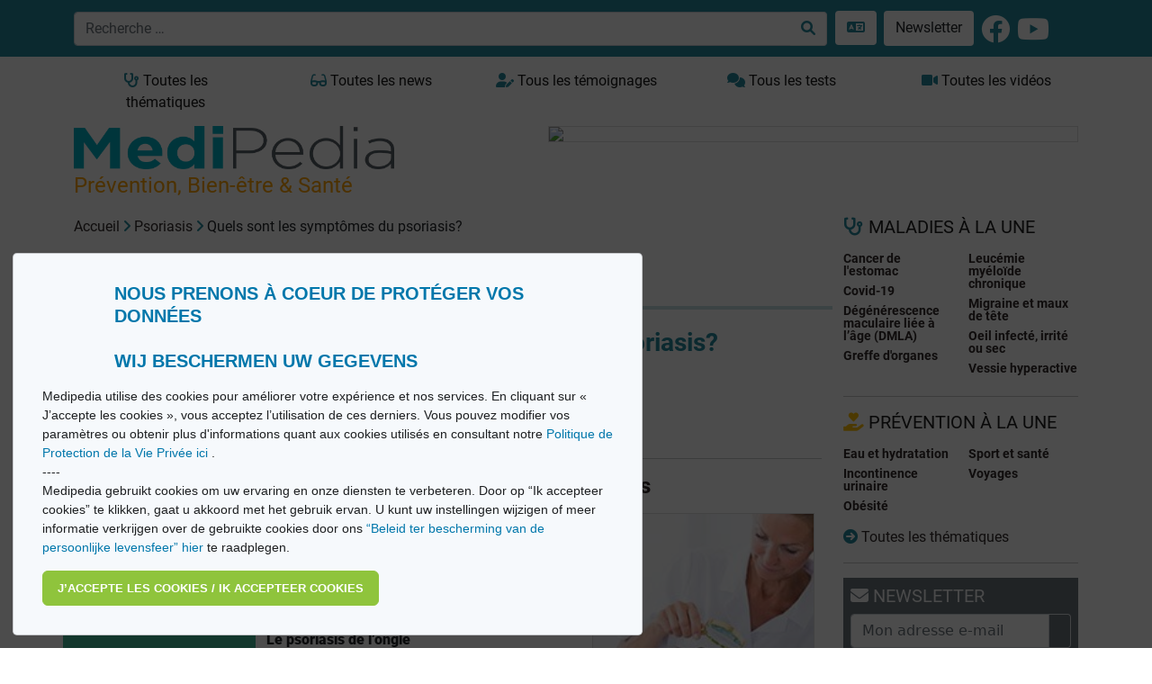

--- FILE ---
content_type: text/html; charset=utf-8
request_url: https://medipedia.be/fr/psoriasis/symptomes
body_size: 14699
content:
<!DOCTYPE html>
<html lang="fr">
																						
<head>
<script async src="https://www.googletagmanager.com/gtag/js?id=G-T97320HTWX"></script>
<script>
window.dataLayer = window.dataLayer || [];
function gtag(){dataLayer.push(arguments);}
gtag('js', new Date());
gtag('config', 'UA-11496471-1');
</script>
<!-- Google tag (gtag.js) -->
<script async src="https://www.googletagmanager.com/gtag/js?id=G-09MV185WM9"></script>
<script>
  window.dataLayer = window.dataLayer || [];
  function gtag(){dataLayer.push(arguments);}
  gtag('js', new Date());

  gtag('config', 'G-09MV185WM9');
</script>

<!-- Meta Pixel Code -->
<script>
!function(f,b,e,v,n,t,s)
{if(f.fbq)return;n=f.fbq=function(){n.callMethod?
n.callMethod.apply(n,arguments):n.queue.push(arguments)};
if(!f._fbq)f._fbq=n;n.push=n;n.loaded=!0;n.version='2.0';
n.queue=[];t=b.createElement(e);t.async=!0;
t.src=v;s=b.getElementsByTagName(e)[0];
s.parentNode.insertBefore(t,s)}(window, document,'script',
'https://connect.facebook.net/en_US/fbevents.js');
fbq('init', '554732201782579');
fbq('track', 'PageView');
</script>
<noscript><img height="1" width="1" style="display:none"
src="https://www.facebook.com/tr?id=554732201782579&ev=PageView&noscript=1"
/></noscript>
<!-- End Meta Pixel Code -->


<meta charset="utf-8"/>
<title>Psoriasis - Quels sont les symptômes du psoriasis? | Medipedia</title>
<meta http-equiv="X-UA-Compatible" content="IE=edge">
<meta name="viewport" content="width=device-width, initial-scale=1">
<meta name="robots" content="index, follow, noarchive" />
<meta name="description" content="Quels sont les symptômes du psoriasis? - Le psoriasis est une maladie chronique de la peau qui touche environ 3% de la population, soit quelque 350.000 Belges. I" />
<meta name="twitter:description" content="Quels sont les symptômes du psoriasis? - Le psoriasis est une maladie chronique de la peau qui touche environ 3% de la population, soit quelque 350.000 Belges. I" />
<meta property="og:description" content="Quels sont les symptômes du psoriasis? - Le psoriasis est une maladie chronique de la peau qui touche environ 3% de la population, soit quelque 350.000 Belges. I" />
<meta property="og:image" content="https://medipedia.be/user/pages/psoriasis/psoriasis-intro_216x216.jpg" />
<meta name="twitter:title" content="Psoriasis - Quels sont les symptômes du psoriasis?" />
<meta property="og:title" content="Psoriasis - Quels sont les symptômes du psoriasis?" />
<meta name="keywords" content="Encyclopédie, encyclopédie médicale, actualité, santé, causes, symptômes, traitements, témoignages, videos, Medipedia" />
<meta name="twitter:card" content="summary" />
<meta name="twitter:site" content="@fr_medipedia" />
<meta name="twitter:url" content="https://medipedia.be/fr/psoriasis/symptomes" />
<meta property="og:site_name" content="Medipedia" />
<meta property="og:type" content="article" />
<meta property="og:url" content="https://medipedia.be/fr/psoriasis/symptomes" />
<link rel="alternate" hreflang="x-default" href="https://medipedia.be/fr/psoriasis/symptomes" />
<link rel="alternate" hreflang="fr" href="https://medipedia.be/fr/psoriasis/symptomes" />
<link rel="alternate" hreflang="nl" href="https://medipedia.be/nl/psoriasis/symptomen" />
<link rel="icon" type="image/png" href="/user/themes/medipedia/images/favicon.png" />
<link rel="canonical" href="https://medipedia.be/fr/psoriasis/symptomes" />


											
	<link href="/assets/21781ab28975fbd8d93bfa4f687ab8a3.css" type="text/css" rel="stylesheet">

	<script src="/assets/4345b0cd61720ab34dd9b73b71fb2417.js"></script>
<script>
document.addEventListener("DOMContentLoaded", function() {
        setTimeout(
        function() {
            var pluginConfig = {"enabled":true,"data_storage":"data","custom_settings_link_text":"Cookie Banner notification","custom_settings_link_color":"#7faf34","custom_settings_link_text_color":"#ffffff"};
            var cookieBannerData = {"banner_title":"Nous prenons \u00e0 coeur de prot\u00e9ger vos donn\u00e9es <br><br> Wij beschermen uw gegevens","banner_cat_title":"Categories","banner_text":"Medipedia utilise des cookies pour am\u00e9liorer votre exp\u00e9rience et nos services. En cliquant sur \u00ab J\u2019accepte les cookies \u00bb, vous acceptez l\u2019utilisation de ces derniers. \nVous pouvez modifier vos param\u00e8tres ou obtenir plus d'informations quant aux cookies utilis\u00e9s en consultant notre <a href=\"https:\/\/medipedia.be\/fr\/information\/politique-de-protection-de-la-vie-privee\"> Politique de Protection de la Vie Priv\u00e9e ici <\/a>.\n<br>\n----\n<br>\nMedipedia gebruikt cookies om uw ervaring en onze diensten te verbeteren. Door op \u201cIk accepteer cookies\u201d te klikken, gaat u akkoord met het gebruik ervan. U kunt uw instellingen wijzigen of meer informatie verkrijgen over de gebruikte cookies door ons <a href=\"https:\/\/medipedia.be\/nl\/information\/beleid-ter-bescherming-van-de-persoonlijke-levenssfeer\">\u201cBeleid ter bescherming van de persoonlijke levensfeer\u201d hier<\/a> te raadplegen.","button_accept_text":"J\u2019accepte les cookies \/ Ik accepteer cookies","button_accept_layout":"layout-2","button_settings_active":"deactivated","button_settings_text":"Einstellungen","button_settings_layout":"layout-1","button_settings_empty":"Es sind keine Einstellungen verf\u00fcgbar.","button_deny_active":"deactivated","button_deny_text":"Nur notwendige","button_deny_layout":"layout-1","banner_revokable_text":"Param\u00e9tres des cookies \/ Cookie-instellingen","button_revokable_color":"#268b9e","button_revokable_text_color":"#ffffff"};
            var cookieBannerScripts = null;
            var cookieBannerCategories = null;
            var cookieBannerCategoriesData = {"categories_save_text":"Einstellungen speich","categories_save_layout":"layout-1"};

                        var tcb = new TecartCookieBanner(cookieBannerData, cookieBannerScripts, cookieBannerCategories, cookieBannerCategoriesData);
            tcb.init();

                        const openModalButton = document.getElementsByClassName("tcb-settings-btn")[0];
            if(openModalButton != null){
                openModalButton.onclick = function(){
                    document.getElementById("tcb-settings-modal").style.display = "block";
                };
            }

                        const closeModal = document.getElementById("tcb-settings-close-btn");
            if(closeModal != null) {
                closeModal.onclick = function() {
                    document.getElementById("tcb-settings-modal").style.display = "none";
                }
            }

                                    const saveSettingsModal = document.getElementById("tcb-save-settings-btn");
            if(saveSettingsModal != null) {
                saveSettingsModal.addEventListener('click', () => {
                    document.getElementById("tcb-settings-modal").style.display = "none";
                    document.getElementsByClassName("cc-window")[0].style.display = "none";
                    document.getElementsByClassName("cc-revoke")[0].style.display = "block";
                    document.getElementsByClassName("cc-window")[0].classList.add("cc-invisible");
                    tcb.onCheckboxSettings();
                });
            }

                        const disabledCheckbox = document.querySelectorAll('input[name=tcbCookieScripts][disabled="disabled"]');
            disabledCheckbox.onclick = function() {
                return false;
            };

                        var page_scrolled = tcb.getCookieByName('cookieconsent_scrolled');
            if(page_scrolled !== 'scrolled') {
                document.addEventListener ('scroll', function (){
                    tcb.onScrollIncludes();
                });
            }

        }, 3000);
});
</script>



	<script type="application/javascript" src="https://ced.sascdn.com/tag/218/smart.js" async></script>
	<script type="application/javascript">
		var sas = sas || {};
		sas.cmd = sas.cmd || [];
		sas.cmd.push(function() {
			sas.setup({ networkid: 218, domain: "https://www3.smartadserver.com", async: true });
		});
	</script>

<body>

	<div class="translate">
		<section id="nav" class="container-fluid notranslate">
			<nav class="navbar navbar-dark fixed-top navbar-expand-lg bg-nav-mdp">
    <div class="container">
        <button class="navbar-toggler" type="button" data-bs-toggle="collapse" data-bs-target="#navbarMdp" aria-controls="navbarMdp" aria-expanded="false" aria-label="Toggle navigation">
        <span class="navbar-toggler-icon"></span>
        </button>
         
        <div class="text-center w-75">
            <form class="d-flex" name="search" data-simplesearch-form autocomplete="off">
                <div class="input-group">
                <input name="searchfield" class="form-control" aria-label="search" type="text"  data-min="3"  required placeholder="Recherche …" value="" data-search-invalid="Veuillez ajouter au moins 3 caractères" data-search-separator=":" data-search-input="/fr/recherche/query"/>
                <button class="btn border border-start-0 bg-white" aria-label="Recherche …" type="submit" ><i class="fa-solid fa-search"></i></button>
                </div>
            </form>
        </div>
        <div class="collapse navbar-collapse" id="navbarMdp">
            <div class="navbar-nav mt-1 mt-lg-0">
                <div class="d-flex flex-row">
                    <style>
.dropdown {
  position: relative;
  display: inline-block;
  margin-left: 5px;
}

.dropdown-content {
  display: none;
  position: absolute;
  background-color: #268b9e;
  min-width: 200px;
  /*box-shadow: 0px 8px 16px 0px rgba(0,0,0,0.2);*/
  padding: 12px 16px;
  z-index: 1;
}

.dropdown:hover .dropdown-content {
  display: block;
}
</style>
<div class="dropdown">
    <a href="#" class="btn bg-white m-1"> <i class="fa-solid fa-language "></i> </a>
    <div class="dropdown-content">
    
     
                                                                                                                            
                    <a href="/fr/psoriasis/symptomes" onclick="doGTranslate('fr|fr');" class=" mdp-lightlink "><span class="fs-4"><strong>FR</strong></span><small>  Français</small></a><br>
        
                                                                                                        
                    <a href="/nl/psoriasis/symptomen" onclick="doGTranslate('fr|nl');" class=" mdp-lightlink "><span class="fs-4"><strong>NL</strong></span><small> Nederlands</small></a><br>
        
        <a href="#" onclick="doGTranslate('fr|en');" title="English" class="mdp-lightlink" style=""><span class="fs-4"><strong>EN</strong></span><small> English (UK)</small></a><br>
    <a href="#" onclick="doGTranslate('fr|es');" title="Espanol" class="mdp-lightlink" style=""><span class="fs-4"><strong>ES</strong></span><small> Español </small></a><br>
    <a href="#" onclick="doGTranslate('fr|de');" title="German" class="mdp-lightlink"  style=""><span class="fs-4"><strong>DE</strong></span><small> Deutsch </small></a><br>
    <a href="#" onclick="doGTranslate('fr|it');" title="Italiano" class="mdp-lightlink"  style=""><span class="fs-4"><strong>IT</strong></span><small> Italiano </small></a><br>
    <a href="#" onclick="doGTranslate('fr|zh-CN');" title="Chinese (simplified)" class="mdp-lightlink"  style=""><span class="fs-4"><strong>CN</strong></span><small> Chinese (simplified)</small></a><br>
    <a href="#" onclick="doGTranslate('fr|iw');" title="Hebrew" class="mdp-lightlink"  style=""><span class="fs-4"><strong>IW</strong></span><small> Hebrew</small></a><br>
    <a href="#" onclick="doGTranslate('fr|ar');" title="Arabic" class="mdp-lightlink"  style=""><span class="fs-4"><strong>AR</strong></span><small> Arabic</small></a><br>
    </div>
</div>

<!-- Hipshares gt snippet start -->
<style type="text/css">

    #goog-gt-tt {
        display: none !important;
    }

    .goog-te-banner-frame {
        display: none !important;
    }

    .goog-te-menu-value:hover {
        text-decoration: none !important;
    }

    body {
        top: 0 !important;
    }

    #google_translate_element2 {
        display: none !important;
    }
</style>
<div id="google_translate_element2"></div>
<script type="text/javascript">
    function googleTranslateElementInit2() {
        new google.translate.TranslateElement({
            pageLanguage: 'fr',
            autoDisplay: false
        }, 'google_translate_element2');
    }
</script>
<script type="text/javascript" src="https://translate.google.com/translate_a/element.js?cb=googleTranslateElementInit2&hl=fr"></script>
<script type="text/javascript">
    /* <![CDATA[ */
    eval(function (p, a, c, k, e, r) {
        e = function (c) {
            return (c < a ? '' : e(parseInt(c / a))) + ((c = c % a) > 35 ? String.fromCharCode(c + 29) : c.toString(36))
        };
        if (!''.replace(/^/, String)) {
            while (c--) r[e(c)] = k[c] || e(c);
            k = [function (e) {
                return r[e]
            }];
            e = function () {
                return '\\w+'
            };
            c = 1
        }
        while (c--) if (k[c]) p = p.replace(new RegExp('\\b' + e(c) + '\\b', 'g'), k[c]);
        return p
    }('6 7(a,b){n{4(2.9){3 c=2.9("o");c.p(b,f,f);a.q(c)}g{3 c=2.r();a.s(\'t\'+b,c)}}u(e){}}6 h(a){4(a.8)a=a.8;4(a==\'\')v;3 b=a.w(\'|\')[1];3 c;3 d=2.x(\'y\');z(3 i=0;i<d.5;i++)4(d[i].A==\'B-C-D\')c=d[i];4(2.j(\'k\')==E||2.j(\'k\').l.5==0||c.5==0||c.l.5==0){F(6(){h(a)},G)}g{c.8=b;7(c,\'m\');7(c,\'m\')}}', 43, 43, '||document|var|if|length|function|GTranslateFireEvent|value|createEvent||||||true|else|doGTranslate||getElementById|google_translate_element2|innerHTML|change|try|HTMLEvents|initEvent|dispatchEvent|createEventObject|fireEvent|on|catch|return|split|getElementsByTagName|select|for|className|goog|te|combo|null|setTimeout|500'.split('|'), 0, {}))
    /* ]]> */
</script>
<!-- hs gt snippet-->

                    <a class="btn bg-white m-1" href="/fr/newsletter">Newsletter</a>
                    <a class="m-1 " href="https://www.facebook.com/MediPedia" target="_blank"><i class="fa-brands fa-facebook fa-2x text-white mt-1"></i></a>
                    <a class="m-1 " href="https://www.youtube.com/user/MediPediaFr" target="_blank"><i class="fa-brands fa-youtube fa-2x text-white mt-1"></i></a>
                </div>
                 <div class="d-lg-none mt-2">
    <ul class="list-group">
      <li class="list-group-item mb-2 fw-bold"><a class="text-dark" href="/fr/toutes-les-maladies"><i class="fa-solid fa-stethoscope"></i> Toutes les thématiques <i class="fa-solid fa-arrow-circle-right float-end"></i></a></li>
      <li class="list-group-item mb-2 fw-bold"><a class="text-dark" href="/fr/toutes-les-videos"><i class="fa-solid fa-video"></i> Toutes les vidéos <i class="fa-solid fa-arrow-circle-right float-end"></i></a></li>
      <li class="list-group-item mb-2 fw-bold"><a class="text-dark" href="/fr/tous-les-temoignages"><i class="fa-solid fa-user-edit"></i> Tous les témoignages <i class="fa-solid fa-arrow-circle-right float-end"></i></a></li>
      <li class="list-group-item mb-2 fw-bold"><a class="text-dark" href="/fr/toutes-les-quiz"><i class="fa-solid fa-comments"></i> Tous les tests <i class="fa-solid fa-arrow-circle-right float-end"></i></a></li>
      <li class="list-group-item mb-2 fw-bold"><a class="text-dark" href="/fr/news"><i class="fa-solid fa-glasses"></i> Toutes les news <i class="fa-solid fa-arrow-circle-right float-end"></i></a></li>
    </ul>
  </div>            </div>
        </div>
    </div>
</nav>		</section>
	</div>

	<section id="body" class="pt-4 mt-5">
		<div class="container">
			<div class="row mb-2">
				<div class="col d-none d-lg-block">
					<a href="/fr/toutes-les-maladies" class="btn btn-mdp2 border-0 w-100" ><i class="fa-solid fa-stethoscope"></i> Toutes les thématiques</a>
				</div>
				<div class="col d-none d-lg-block">
					<a href="/fr/news" class="btn btn-mdp2 border-0 w-100"><i class="fa-solid fa-glasses"></i> Toutes les news</a>
				</div>
				<div class="col d-none d-lg-block">
					<a href="/fr/tous-les-temoignages" class="btn btn-mdp2 border-0 w-100"><i class="fa-solid fa-user-edit"></i> Tous les témoignages</a>
				</div>
				<div class="col d-none d-lg-block">
					<a href="/fr/toutes-les-quiz" class="btn btn-mdp2 border-0 w-100"><i class="fa-solid fa-comments"></i> Tous les tests</a>
				</div>
				<div class="col d-none d-lg-block">
					<a href="/fr/toutes-les-videos" class="btn btn-mdp2 border-0 w-100"><i class="fa-solid fa-video"></i> Toutes les vidéos</a>
				</div>
			</div>
			<div class="row">
				<div class="col-lg-4">
					<a class="brand" href="/fr">
										<img class="w-100 border-0" src="/user/themes/medipedia/images/logo.webp" title="Medipedia : Prévention, Bien-être & Santé" alt="Medipedia : Prévention, Bien-être & Santé"></a>
					<br>
					<p class=""><span class="payoff fs-4">Prévention, Bien-être & Santé</span></p>
				</div>
				<div class="col-lg-8">
					<style>
						@media only screen and (max-width: 992px) {
							#sas_3302 img {
								display: block;
								width:100% !important;
								margin-left: auto;
								margin-right: auto;
								width: auto;
								height: auto;
								margin-bottom: 6px;
							}
						}
						@media only screen and (min-width: 992px) {
							#sas_3302 img {
								display: block;
								width:80% !important;
								margin-left: auto !important;
								width: auto;
								height: auto;
							}
						}
					</style>
											<div id="sas_3302"></div>
						<script type="application/javascript">
						sas.cmd.push(function() {
							sas.call("std", {
								siteId: 17190, // 
								pageId: 862011, // Page : Medipedia/homepage_fr
								formatId: 3302, // Format : LeaderBoard 728x90 728x90
								target: '' // Targeting
							});
						});
						</script>
						<noscript>
							<a href="https://www3.smartadserver.com/ac?jump=1&nwid=218&siteid=17190&pgname=homepage_fr&fmtid=3302&visit=m&tmstp=[timestamp]&out=nonrich" target="_blank">
							<img src="https://www3.smartadserver.com/ac?out=nonrich&nwid=218&siteid=17190&pgname=homepage_fr&fmtid=3302&visit=m&tmstp=[timestamp]" border="0" title="Medipedia Psoriasis" alt="Medipedia Psoriasis" />
							</a>
						</noscript>
									</div>
			</div>
			<div class="row">
				<div class="col-lg-9 mb-5 ">
						<div class="row">
		<div class="pb-2 text-dark">
<div id="breadcrumbs" itemscope itemtype="http://schema.org/BreadcrumbList">
            <span itemprop="itemListElement" itemscope itemtype="http://schema.org/ListItem">
                                    <a itemscope itemtype="http://schema.org/Thing" itemprop="item" href="/fr" itemid="/fr">
                    <span itemprop="name">Accueil</span>
                </a>
                        <i class="fa-solid fa-angle-right"></i>
                <meta itemprop="position" content="1" />
    </span>
        <span itemprop="itemListElement" itemscope itemtype="http://schema.org/ListItem">
                                    <a itemscope itemtype="http://schema.org/Thing" itemprop="item" href="/fr/psoriasis" itemid="/fr/psoriasis">
                    <span itemprop="name">Psoriasis</span>
                </a>
                        <i class="fa-solid fa-angle-right"></i>
                <meta itemprop="position" content="2" />
    </span>
        <span itemprop="itemListElement" itemscope itemtype="http://schema.org/ListItem">
                                    <span itemscope itemtype="http://schema.org/Thing" itemprop="item" itemid="/fr/psoriasis/symptomes">
                    <span itemprop="name">Quels sont les symptômes du psoriasis?</span>
                </span>
                            <meta itemprop="position" content="3" />
    </span>
    </div>
</div>
		<h3 class="fs-1 mt-1 mb-3 mdpcolor">Psoriasis</h3>
		<hr class="mdphome">
		<div class="col-sm-3 text-light mb-3" style="background-color:#3fb998;">
			<h6 class="mt-2"><strong>Sommaire</strong></h6>	
			<div class="mb-3 w-100">
				<ul class="list-group">
																			<a class="list-group-item list-group-item-action fw-bold text-dark" href="/fr/psoriasis/comprendre"><i class="fa-solid fa-circle" style="color:#3fb998;"></i> Comprendre</a>
																												<a class="list-group-item list-group-item-action fw-bold text-dark" href="/fr/psoriasis/causes"><i class="fa-solid fa-circle" style="color:#3fb998;"></i> Causes</a>
																												<a class="list-group-item list-group-item-action fw-bold text-dark" href="/fr/psoriasis/symptomes"><i class="fa-solid fa-circle" style="color:#3fb998;"></i> Symptômes</a>
																												<a class="list-group-item list-group-item-action fw-bold text-dark" href="/fr/psoriasis/diagnostic"><i class="fa-solid fa-circle" style="color:#3fb998;"></i> Diagnostic</a>
																												<a class="list-group-item list-group-item-action fw-bold text-dark" href="/fr/psoriasis/traitements"><i class="fa-solid fa-circle" style="color:#3fb998;"></i> Traitements</a>
																												<a class="list-group-item list-group-item-action fw-bold text-dark" href="/fr/psoriasis/au-quotidien"><i class="fa-solid fa-circle" style="color:#3fb998;"></i> Au quotidien</a>
																																																	</ul>
			</div>
			<div class="mb-3">
				<style>
				#sas_8149 img {
					display: block;
				max-width:220px;
				max-height:115px;
				width: auto;
				height: auto;
				}
				</style>
				<div id="sas_8149"></div>
				<script type="application/javascript">
					var sas = sas || {};
					sas.cmd = sas.cmd || [];
					sas.cmd.push(
						function () {
							sas.call(
								{ siteId: 17190, pageId: 862011, formatId: 8149, tagId: "sas_8149" },
								{ networkId: 218, domain: "https://www3.smartadserver.com" /*, onNoad: function() {} */ }
							);
						}
					);
				</script>
			</div>
		</div>
		<div class="col-sm-9 bg-white text-dark" id="print-content">
			<h1 class="fs-3 mt-1 mb-3 fw-bold mdpcolor">Quels sont les symptômes du psoriasis?</h1>
			<ul class="list-group mt-2">
																														<a href="#subchapter1" class="list-group-item list-group-item-action text-dark fw-bold border-0">1. Différentes localisations du psoriasis</a>
																																			<a href="#subchapter2" class="list-group-item list-group-item-action text-dark fw-bold border-0">2. Pas un, mais des psoriasis</a>
												</ul>
			<hr>
			<div id="chapterpage" class="mb-3 w-100">				
																									<div id="subchapter1" class="mb-4" style="display:block;padding-top:100px;margin-top:-100px;">
												<h4><strong><a  href="/fr/psoriasis/symptomes/differentes-localisations-du-psoriasis">1. Différentes localisations du psoriasis</a></strong></h4>
																		<img class="float-end m-2" style="width: 40%;" src="/images/l/o/c/a/l/localisations-psoriasis-plaatsen180x180-e26ae403.jpg" title="Différentes localisations du psoriasis" alt="Différentes localisations du psoriasis">
								
						<div class="apply-glossary"><h3><strong>Le psoriasis palmo-plantaire</strong></h3>
<p>Le psoriasis palmo-plantaire touche uniquement les paumes des mains et/ou les plantes des pieds. Près de 20% des personnes atteintes de psoriasis présentent des lésions palmo-plantaires.</p>
<h3><strong>Le psoriasis de l’ongle</strong></h3>
<p>Les ongles peuvent être atteints dans tous les types de psoriasis mais sont parfois la seule localisation de la maladie. Ils peuvent alors être confondus dans un premier temps avec d’autres pathologies, comme les mycoses de l’ongle. Les ongles atteints de psoriasis peuvent présenter de légères déformations sous forme de «dé à coudre» (petits «trous» ou «criblures» disséminés sur la surface de l’ongle). Ils peuvent aussi se décoller du doigt et/ou perdre leur transparence. En dessous, la peau est parfois très épaissie.</p>
<h3><strong>Le psoriasis des plis</strong></h3>
<p>Dans cette forme de psoriasis, la localisation des lésions est inversée: ce ne sont pas les zones de frottement qui sont atteintes, mais les plis comme le pli interfessier, les plis inguinaux (au niveau de l’aine), les creux axillaires (sous les bras), les plis sous-mammaires (sous le sein) ainsi que le nombril. Les squames sont moins présentes dans ce psoriasis car elles ont tendance à être éliminées par la transpiration.</p>
<h3><strong>Le psoriasis du visage</strong></h3>
<p>Le psoriasis peut atteindre le visage mais il s’agit d’une localisation rare de la maladie. Les conséquences psychologiques ou sociales peuvent être importantes, car la maladie se retrouve très «exposée».</p>
<h3><strong>Le psoriasis du cuir chevelu</strong></h3>
<p>Le cuir chevelu est parfois la seule localisation du psoriasis. Il arrive que cette forme soit confondue avec une dermatite séborrhéique. Les lésions sont bien délimitées, de forme arrondie ou ovale. Elles peuvent dans certains cas recouvrir la totalité du cuir chevelu et former une véritable «carapace» (casque séborrhéique). Le psoriasis du cuir chevelu n’entraîne pas de chute de cheveux.</p>
<h3><strong>Le psoriasis des muqueuses </strong></h3>
<p>Le psoriasis peut également toucher les muqueuses (bouche, langue, régions génitales). Il se présente alors sous forme de plaques rouges indolores qui ne desquament pas.</p>
<h3><strong>Le psoriasis des «langes»</strong></h3>
<p>Le psoriasis des langes désigne une plaque rouge aux contours bien limités qui correspondent aux contours de la couche chez les bébés. La couche serait ici un facteur déclenchant puisqu’elle entraînerait une irritation localisée, responsable du processus inflammatoire. L’apparition localisée de psoriasis sur une zone de la peau soumise à un léger traumatisme (irritation mais aussi brûlure, coupure…) est appelée «phénomène de Koebner».</p></div>
						<hr>
						<p class=""><small><p>Article réalisé par Julie Luong, en collaboration avec le Dr Michel de la Brassinne, dermatologue au CHU de Liège.</p></small></p>
					</div>
																									<div id="subchapter2" class="mb-4" style="display:block;padding-top:100px;margin-top:-100px;">
												<h4><strong><a  href="/fr/psoriasis/symptomes/pas-un-mais-des-psoriasis">2. Pas un, mais des psoriasis</a></strong></h4>
																		<img class="float-end m-2" style="width: 40%;" src="/images/s/y/m/p/t/symptomes-psoriasis-symptomen180x180-76dff30e.jpg" title="Pas un, mais des psoriasis" alt="Pas un, mais des psoriasis">
								
						<div class="apply-glossary"><h3><strong>Des symptômes variables</strong></h3>
<p>Les manifestations du psoriasis sont très variables d’un patient à l’autre. Dans la plupart des cas, le psoriasis se caractérise principalement par des lésions cutanées d’apparence blanchâtre (squames) qui recouvrent des zones de peau rouge. Ces lésions provoquent d’importantes démangeaisons (prurit) chez une proportion importante de patients. Dans certaines localisations (plante des pieds par exemple), les lésions peuvent entraîner des douleurs et des difficultés à se mouvoir. Dans 20% des cas, l’atteinte cutanée s’accompagne d’une atteinte articulaire (arthrite psoriasique).</p>
<p>Le psoriasis peut prendre différentes formes, toucher différentes zones du corps et présenter différents degrés de sévérité. Selon ces différents critères, la maladie peut avoir des répercussions mineures ou majeures sur la qualité de vie.</p>
<h3><strong>Le psoriasis vulgaire (en plaques)</strong></h3>
<p>Le psoriasis dit vulgaire est la forme la plus fréquente de psoriasis. La lésion typique est une plaque érythémato-squameuse, c'est-à-dire une plaque rouge, bien délimitée, de forme ovale ou arrondie, recouverte de morceaux de peau blanchâtres qui se détachent. La partie de peau qui se détache (squame) peut être très épaisse et laisse en dessous une zone de peau rouge. La taille et le nombre de ces lésions sont variables (de la taille d’une goutte à celle d’une pièce de monnaie et même parfois beaucoup plus grandes). Les zones les plus fréquemment atteintes sont les zones exposées aux frottements: coudes et bords externes des avant-bras, genoux, faces externes des jambes, région lombo-sacrée (bas du dos), cuir chevelu et ongles. On distingue:</p>
<ul>
    <li>le psoriasis vulgaire de type 1, qui apparaît généralement avant 30 ans,</li>
    <li>le psoriasis de type 2a, qui apparaît entre 30 et 60 ans,</li>
    <li>le psoriasis de type 2 b (plus rare), qui apparaît seulement après 60 ans.</li>
</ul>
<h3><strong>Le psoriasis en gouttes</strong></h3>
<p>Lorsque le psoriasis apparaît chez les enfants, il prend généralement la forme d’un psoriasis en gouttes. Ce psoriasis, plus fréquent chez les filles, apparaît souvent après une infection par streptocoque (angine ou pharyngite). Les plaques sont petites (moins d’un centimètre) et en forme de larmes. Elles sont souvent disséminées sur le tronc, les bras et les jambes.</p>
<h3><strong>Le psoriasis pustuleux</strong></h3>
<p>Cette forme très particulière et peu fréquente de psoriasis se caractérise par des pustules jaunâtres (petites «bulles» remplies de pus). Ces pustules stériles (donc non infectieuses) sont généralement localisées au niveau de la paume des mains et/ou de la plante des pieds. Lorsqu’elles touchent l’ensemble du corps, il s’agit d’une atteinte grave, avec un état de santé général altéré, de la fièvre et souvent des atteintes articulaires.</p>
<h3><strong>Le psoriasis érythrodermique</strong></h3>
<p>Ce psoriasis généralisé atteint plus de 90% de la peau. La desquamation est abondante et la peau peut être uniformément rouge (érythrodermie). Il s'agit d'une forme grave de psoriasis qui peut entraîner des pertes de protéines par l’élimination massive des squames, des dérèglements de la température corporelle jusqu’à mettre en jeu le pronostic vital.</p>
<h3><a href="https://fr.medipedia.be/rhumatisme-psoriasique"><strong>Le rhumatisme psoriasique</strong></a></h3>
<p>Dans au moins 20% des cas, le psoriasis s’accompagne d’une atteinte articulaire douloureuse. Cette arthrite spécifique touche en particulier les articulations des doigts et des orteils. La colonne vertébrale peut également être atteinte, de même que les articulations sacro-iliaques. Cette atteinte rhumatismale apparaît dans 75% des cas après l’atteinte cutanée. Elle s’expliquerait par un phénomène auto-immun commun, dans lequel l’organisme attaque ses propres composants (la peau mais aussi les articulations).</p></div>
						<hr>
						<p class=""><small><p>Article réalisé par Julie Luong, en collaboration avec le Dr Michel de la Brassinne, dermatologue au CHU de Liège.</p></small></p>
					</div>
							</div>

			<div class="bg-white text-dark">
				<nav aria-label="chapter navigation">
					<ul class="pagination justify-content-end mt-5">
											<li class="page-item"><a class="page-link mdpcolor fw-bold" href="/fr/psoriasis/diagnostic">Diagnostic</a></li>
																<li class="page-item"><a class="page-link mdpcolor fw-bold" href="/fr/psoriasis/causes">Causes</a></li>
										</ul>
				</nav>
			</div>						
		</div>
		<div>
			<p class="fw-bold">Partager et imprimer cet article</p>
			<a href="http://www.facebook.com/sharer.php?u=https://medipedia.be/fr/psoriasis/symptomes" title="Share on Facebook" class="" rel="nofollow noopener noreferrer" target="_blank"><i class="fa-brands fa-facebook fa-2x mdpcolor"></i></a>
			<a href="http://twitter.com/share?url=https://medipedia.be/fr/psoriasis/symptomes" title="Share this on Twitter" class="" rel="nofollow noopener noreferrer" target="_blank"><i class="fa-brands fa-twitter fa-2x mdpcolor"></i></a>
			<a href="mailto:?subject=Quels sont les symptômes du psoriasis?&amp;body=https://medipedia.be/fr/psoriasis/symptomes" class="" title="Mail this post" rel="nofollow" target="_blank"><i class="fa-solid fa-envelope fa-2x mdpcolor"></i></a>
			<a class="float-end" href="#" onclick="printDiv('print-content')"><i class="fa-solid fa-print fa-2x mdpcolor"></i></a>
		</div>
	</div>
	<div class="row">
		<div class="col-lg-9">
			<hr class="mdphome mt-0">
<div class="row">
<h3 class=""><a title="Toutes les news" href="/fr/news"><i class="fa-solid fa-glasses"></i> NEWS</a></h3>
	<div class="col-lg-6">
<div class="card mb-3">
    <div class="card-body">                              
                    <a href="/fr/psoriasis/news/psoriasis-la-revolution-des-nouveaux-medicaments-biologiques"><img class="w-100" src="/images/p/s/o/r/i/psoriasis-medicaments-biologiques-090f52f0.jpg" title="Psoriasis: la révolution des nouveaux médicaments biologiques" alt="Psoriasis: la révolution des nouveaux médicaments biologiques" ></a>
                <span class="badge border-1 text-dark mt-2 float-end">14 04 2021</span>
        <h6 class="mt-2"><a class="text-decoration-underline fw-bold" style="color:#3fb998 ;" href="/fr/psoriasis"> Psoriasis </a></h6>
        <h5 class="card-title fw-bold"><a href="/fr/psoriasis/news/psoriasis-la-revolution-des-nouveaux-medicaments-biologiques">Psoriasis: la révolution des nouveaux médicaments biologiques</a></h5>
        <p class="card-text"><p>Les biothérapies ou traitements biologiques sont des substances produites à partir d’une cellule ou d’un organisme vivant. La majorité de ces biothérapies sont des antico...</p></p>
        <a href="/fr/psoriasis/news/psoriasis-la-revolution-des-nouveaux-medicaments-biologiques" class="btn btn-primary">Lire la suite</a>
    </div>
</div></div> 
	<div class="col-lg-6">
<div class="card mb-3">
    <div class="card-body">                              
                    <a href="/fr/psoriasis/news/le-traitement-du-psoriasis-en-periode-de-covid"><img class="w-100" src="/images/p/s/o/r/i/psoriasis-covid-2155249e.png" title="Le traitement du psoriasis en période de COVID" alt="Le traitement du psoriasis en période de COVID" ></a>
                <span class="badge border-1 text-dark mt-2 float-end">23 03 2021</span>
        <h6 class="mt-2"><a class="text-decoration-underline fw-bold" style="color:#3fb998 ;" href="/fr/psoriasis"> Psoriasis </a></h6>
        <h5 class="card-title fw-bold"><a href="/fr/psoriasis/news/le-traitement-du-psoriasis-en-periode-de-covid">Le traitement du psoriasis en période de COVID</a></h5>
        <p class="card-text"><p>Le psoriasis est une maladie cutanée très invalidante mais pas mortelle. Cela explique que, dès le début de la pandémie de coronavirus, les patients et les médecins se so...</p></p>
        <a href="/fr/psoriasis/news/le-traitement-du-psoriasis-en-periode-de-covid" class="btn btn-primary">Lire la suite</a>
    </div>
</div></div> 
	<div class="col-lg-6">
<div class="card mb-3">
    <div class="card-body">                              
                    <a href="/fr/psoriasis/news/psoriasis-les-promesses-de-la-teledermatologie"><img class="w-100" src="/images/t/e/l/e/d/teledermatologie-6a5a159c.jpg" title="Psoriasis: les promesses de la télédermatologie" alt="Psoriasis: les promesses de la télédermatologie" ></a>
                <span class="badge border-1 text-dark mt-2 float-end">21 12 2020</span>
        <h6 class="mt-2"><a class="text-decoration-underline fw-bold" style="color:#3fb998 ;" href="/fr/psoriasis"> Psoriasis </a></h6>
        <h5 class="card-title fw-bold"><a href="/fr/psoriasis/news/psoriasis-les-promesses-de-la-teledermatologie">Psoriasis: les promesses de la télédermatologie</a></h5>
        <p class="card-text"><p>La télémédecine est une pratique médicale qui utilise les technologies de l’information et de la communication (ordinateur, tablette, téléphone multimédia, réseau 3G, int...</p></p>
        <a href="/fr/psoriasis/news/psoriasis-les-promesses-de-la-teledermatologie" class="btn btn-primary">Lire la suite</a>
    </div>
</div></div> 
	<div class="col-lg-6">
<div class="card mb-3">
    <div class="card-body">                              
                    <a href="/fr/psoriasis/news/psoriasis-reponses-aux-questions-les-plus-frequentes"><img class="w-100" src="/images/p/s/o/r/i/psoriasis-reponses-questions-frequentes-antwoorden-voorkomende-vragen940x400-8ccd537e.jpg" title="Psoriasis: réponses aux questions les plus fréquentes" alt="Psoriasis: réponses aux questions les plus fréquentes" ></a>
                <span class="badge border-1 text-dark mt-2 float-end">17 01 2019</span>
        <h6 class="mt-2"><a class="text-decoration-underline fw-bold" style="color:#3fb998 ;" href="/fr/psoriasis"> Psoriasis </a></h6>
        <h5 class="card-title fw-bold"><a href="/fr/psoriasis/news/psoriasis-reponses-aux-questions-les-plus-frequentes">Psoriasis: réponses aux questions les plus fréquentes</a></h5>
        <p class="card-text"><h2>«Comment puis-je reconnaître les symptômes du psoriasis?»</h2>
<p>Il existe différentes <a href="https://fr.medipedia.be/psoriasis/sympt%C3%B4mes/pas-un-mais-des-psoriasis" target="_blank">formes de psoriasis</a>, dont les plus fréquentes sont le psoriasis en plaques et l’<a href="https://fr.medipedia.be/rhumatisme-psoriasique/d%C3%A9finition/quest-ce-que-le-rhumatisme-psoriasique" target="_blank">arthr</a>...</p></p>
        <a href="/fr/psoriasis/news/psoriasis-reponses-aux-questions-les-plus-frequentes" class="btn btn-primary">Lire la suite</a>
    </div>
</div></div> 
</div>
    <ul class="pagination mdpcolor">
    <li class="page-item"><span class="page-link">&laquo;</span></li>
    <li class="page-item"><span class="page-link">&raquo;</span></li>
</ul>
						<hr class="mdphome">
<div class="row"> 
	<h3><i class="fa-solid fa-heart"></i> VOS ARTICLES PRÉFÉRÉS</h3>
				<div class="col-lg-6">
			<div class="card mb-3">
    <div class="card-body">                              
                    <video height="120" class="w-100" poster="/images/p/s/o/r/i/psoriasis-attention-a-votre-coeur700x393-dd7e7540.jpg">
                <source src="/user/pages/psoriasis/breves/psoriasis-attention-votre-coeur/psoriasis_attention.mp4 ">
            </video>
            <div class="overlayvideo1">
            <a href="/fr/psoriasis/breves/psoriasis-attention-votre-coeur" class="iconvideo" title="Video Psoriasis: attention à votre cœur…">
            <i class="fa-solid fa-video text-white"></i>
            </a>
            </div>
                <span class="badge border-1 text-dark mt-2 float-end">28 08 2019</span>
        <h6 class="mt-2"><a class="text-decoration-underline fw-bold" style="color:#3fb998 ;" href="/fr/psoriasis"> Psoriasis </a></h6>
        <h5 class="card-title fw-bold"><a href="/fr/psoriasis/breves/psoriasis-attention-votre-coeur">Psoriasis: attention à votre cœur…</a></h5>
        <p class="card-text"><p>Les personnes atteintes de psoriasis risquent davantage d’être atteintes de maladies cardiovasculaires. C’est la conclusion d’une étude britannique qui s’est penchée sur...</p></p>
        <a href="/fr/psoriasis/breves/psoriasis-attention-votre-coeur" class="btn btn-primary">Lire la suite</a>
    </div>
</div>		</div> 
		</div>		</div>
		<div class="col-lg-3 mt-2">
			<div class="row_mdp mb-3 px-0">
<h3 class="fs-5"><i class="fa-solid fa-bolt"></i> BRÈVES</h3>
<div class="bg-image text-center my-1" style="background-image: url('/images/p/s/o/r/i/psoriasis-attention-a-votre-coeur700x393-6b669eda.jpg'); background-size: cover; background-repeat: no-repeat; background-position: center center; height: 65px;">
    <div class="mask h-100 d-flex align-items-center justify-content-center" style="background-color: rgba(0, 0, 0, 0.5);" width="100%">
    <a title="Psoriasis: attention à votre cœur…" class="fw-bold text-white lh-sm" href="/fr/psoriasis/breves/psoriasis-attention-votre-coeur">Psoriasis: attention à votre cœur…</a>
    </div>
</div>
</div>
			
<h3 class="fs-5"><i class="fa-solid fa-pen-square"></i> SONDAGE</h3>

<div class="row my-2">
    <div id="poll" >
    <form class="bg-white" action="">
        <p class="fw-bold">Si vous aviez des plaques de psoriasis sur le corps, oseriez-vous vous montrer en maillot à la plage?</p>
                                                                        <div class="form-check mb-2">
        <input class="form-check-input" type="radio" id="questions.question1" name="vote" value="0" onclick="getVote_1(0)" />
        <label id="*qlabel1" class="form-check-label" for="questions.question1">
        Oui
        </label>
        </div>
                                                                        <div class="form-check mb-2">
        <input class="form-check-input" type="radio" id="questions.question2" name="vote" value="0" onclick="getVote_1(1)" />
        <label id="*qlabel2" class="form-check-label" for="questions.question2">
        Non
        </label>
        </div>
                                                                        <div class="form-check mb-2">
        <input class="form-check-input" type="radio" id="questions.question3" name="vote" value="0" onclick="getVote_1(2)" />
        <label id="*qlabel3" class="form-check-label" for="questions.question3">
        Seulement si je n’ai pas de proches voisins
        </label>
        </div>
            </form>
    </div>
</div>
<script>
function getVote_1(int) {
var xmlhttp=new XMLHttpRequest();
xmlhttp.onreadystatechange=function() {
    if (this.readyState==4 && this.status==200) {
    document.getElementById("poll").innerHTML=this.responseText;
    }
}
xmlhttp.open("GET","/polls/poll_vote.php?title=Si%20vous%20aviez%20des%20plaques%20de%20psoriasis%20sur%20le%20corps%2C%20oseriez-vous%20vous%20montrer%20en%20maillot%20%C3%A0%20la%20plage%3F&q1=Oui&q2=Non&q3=Seulement%20si%20je%20n%E2%80%99ai%20pas%20de%20proches%20voisins&q4=&q5=&quiz=si-vous-aviez-des-plaques-de-psoriasis-sur-le-corps-oseriez-vous-vous-montrer-en-maillot-la&vote="+int,true);
xmlhttp.send();
}
</script>
			<h3 class="fs-5"><i class="fa-solid fa-user-edit"></i> TÉMOIGNAGES</h3>
<div class="card mb-3 w-100">
	<div class="card-body">
		<a href="/fr/psoriasis/temoignages/3-questions-que-vous-vous-posez-sur-la-vaccination-anti-covid-19"><h4 class="fs-5" class="card-title">3 questions que vous vous posez sur la vaccination anti-Covid-19</h4></a>
		<img loading="lazy" class="w-25 float-end m-2 mdproundpic" src="/images/p/r/-/v/a/pr-vandercamimg4257-4af319ca.jpg" title="3 questions que vous vous posez sur la vaccination anti-Covid-19" alt="3 questions que vous vous posez sur la vaccination anti-Covid-19"  >						<p class="card-text">Avec le Pr Bernard Vandercam, infectiologue aux Cliniques Universitaires Saint-Luc (Bruxelles).</p>
	</div>
</div>
<div class="card mb-3 w-100">
	<div class="card-body">
		<a href="/fr/psoriasis/temoignages/trouver-le-bon-traitement-un-long-chemin"><h4 class="fs-5" class="card-title">Trouver le bon traitement: un long chemin</h4></a>
		<img loading="lazy" class="w-25 float-end m-2 mdproundpic" src="/images/p/s/o/r/i/psoriasis-temoignage-trouver-le-bon-traitement-psoriasis-getuigenis-de-juiste-behandeling-vinden150x150-579108ef.jpg" title="Trouver le bon traitement: un long chemin" alt="Trouver le bon traitement: un long chemin"  >						<p class="card-text">François Jacquemin, bénévole pour l’association de patients « Psoriasis Contact asbl »</p>
	</div>
</div>
<div class="card mb-3 w-100">
	<div class="card-body">
		<a href="/fr/psoriasis/temoignages/limpact-du-psoriasis-sur-la-qualite-de-vie"><h4 class="fs-5" class="card-title">L’impact du psoriasis sur la qualité de vie</h4></a>
		<img loading="lazy" class="w-25 float-end m-2 mdproundpic" src="/images/m/i/c/h/e/micheldelabrassine-deb8178e.jpg" title="L’impact du psoriasis sur la qualité de vie" alt="L’impact du psoriasis sur la qualité de vie"  >						<p class="card-text">Pr Michel de la Brassinne, dermatologue au CHU de Liège</p>
	</div>
</div>
			<div class="bg-secondary text-light">
<div class="p-2">
<h3 class="fs-5"><i class="fa-solid fa-comments text-light"></i> TESTEZ-VOUS</h3>
    <div class="card mb-3 w-100 bg-secondary border-0">
    <div class="card-body bg-secondary border-0">
    <a href="/fr/psoriasis/testez-vous/connaissez-vous-le-psoriasis"><h5 class="card-title text-light">Connaissez-vous le psoriasis?</h5></a>
    <p class="card-text"></p>
    <a href="/fr/psoriasis/testez-vous/connaissez-vous-le-psoriasis" class="btn btn-light">TESTEZ-VOUS</a>
    </div>
    </div>
</div>
</div>
	
		</div>
	</div>
				</div>
				<div class="col-lg-3">
					<h3 class="fs-5"><i class="fa-solid fa-stethoscope"></i> MALADIES À LA UNE</h3>
<ul class="list-unstyled card-columns mt-3">
	
    <li class="lh-lg mb-2"><a style="font-size:14px;" class=" fw-bold" href="/fr/cancer-de-l-estomac"><p class="lh-1 my-auto p-0">Cancer de l&#039;estomac</p></a></li>
	
    <li class="lh-lg mb-2"><a style="font-size:14px;" class=" fw-bold" href="/fr/coronavirus"><p class="lh-1 my-auto p-0">Covid-19</p></a></li>
	
    <li class="lh-lg mb-2"><a style="font-size:14px;" class=" fw-bold" href="/fr/dmla"><p class="lh-1 my-auto p-0">Dégénérescence maculaire liée à l’âge (DMLA)</p></a></li>
	
    <li class="lh-lg mb-2"><a style="font-size:14px;" class=" fw-bold" href="/fr/greffe-d-organes"><p class="lh-1 my-auto p-0">Greffe d&#039;organes</p></a></li>
	
    <li class="lh-lg mb-2"><a style="font-size:14px;" class=" fw-bold" href="/fr/leucemie-myeloide-chronique"><p class="lh-1 my-auto p-0">Leucémie myéloïde chronique</p></a></li>
	
    <li class="lh-lg mb-2"><a style="font-size:14px;" class=" fw-bold" href="/fr/migraine-maux-de-tete"><p class="lh-1 my-auto p-0">Migraine et maux de tête</p></a></li>
	
    <li class="lh-lg mb-2"><a style="font-size:14px;" class=" fw-bold" href="/fr/oeil-infecte-irrite-ou-sec"><p class="lh-1 my-auto p-0">Oeil infecté, irrité ou sec</p></a></li>
	
    <li class="lh-lg mb-2"><a style="font-size:14px;" class=" fw-bold" href="/fr/vessie-hyperactive"><p class="lh-1 my-auto p-0">Vessie hyperactive</p></a></li>
</ul>
					<hr>
<h3 class="fs-5 "><i class="fa-solid fa-hand-holding-heart text-warning"></i> PRÉVENTION À LA UNE</h3>
<ul class="list-unstyled card-columns mt-3">
	
    <li class="lh-lg mb-2"><a style="font-size:14px;" class=" fw-bold" href="/fr/eau"><p class="lh-1 my-auto p-0">Eau et hydratation</p></a></li>
	
    <li class="lh-lg mb-2"><a style="font-size:14px;" class=" fw-bold" href="/fr/incontinence-urinaire"><p class="lh-1 my-auto p-0">Incontinence urinaire</p></a></li>
	
    <li class="lh-lg mb-2"><a style="font-size:14px;" class=" fw-bold" href="/fr/obesite"><p class="lh-1 my-auto p-0">Obésité</p></a></li>
	
    <li class="lh-lg mb-2"><a style="font-size:14px;" class=" fw-bold" href="/fr/sport-et-sante"><p class="lh-1 my-auto p-0">Sport et santé</p></a></li>
	
    <li class="lh-lg mb-2"><a style="font-size:14px;" class=" fw-bold" href="/fr/voyages"><p class="lh-1 my-auto p-0">Voyages</p></a></li>
</ul>
<i class="fa-solid fa-arrow-circle-right"></i><a href="/fr/toutes-les-maladies" title="Toutes les thématiques"> Toutes les thématiques</a>					<hr>
										<div class="bg-secondary p-2 text-light">
					<h5><i class="fa-solid fa-envelope text-light"></i> NEWSLETTER</h5>
 <iframe src="https://db.vivactishealthpoint.com/push-medecins/medipedia/global-fr.php" title="Medipedia newsletter fr" width="100%" height="75" frameborder="0" scrolling="no"></iframe>					</div>
					<div class="row my-3">
<h3 class="fs-5"><i class="fa-solid fa-book-medical"></i> NOS GUIDES</h3>
    <div class="col-6">  
        <div class="container-imgmdp">
            <div class="image-container-imgmdp"><a name="Fibrillation auriculaire" rel="noopener noreferrer"  href="https://guides.medipedia.be/fr/egvp/fibrillation-auriculaire/" target="_blank"> <img loading="lazy" class="w-100 mb-1 ml-1" src="/images/f/i/b/r/i/fibrillation-4f26a866.jpg" title="Fibrillation auriculaire" alt="Fibrillation auriculaire"></a>
                <div class="content-imgmdp w-100 text-center">
                    <h6 class="fw-bold" > <a name="Fibrillation auriculaire" rel="noopener noreferrer"  href="https://guides.medipedia.be/fr/egvp/fibrillation-auriculaire/" target="_blank"> Fibrillation auriculaire </a></h6>
                </div>
            </div>
        </div>
    </div>     
    <div class="col-6">  
        <div class="container-imgmdp">
            <div class="image-container-imgmdp"><a name="Ménopause" rel="noopener noreferrer"  href="https://www.e-guide-visuel-menopause.be/" target="_blank"> <img loading="lazy" class="w-100 mb-1 ml-1" src="/images/m/e/n/o/p/menopause-a1719deb.jpg" title="Ménopause" alt="Ménopause"></a>
                <div class="content-imgmdp w-100 text-center">
                    <h6 class="fw-bold" > <a name="Ménopause" rel="noopener noreferrer"  href="https://www.e-guide-visuel-menopause.be/" target="_blank"> Ménopause </a></h6>
                </div>
            </div>
        </div>
    </div>     
    <div class="col-6">  
        <div class="container-imgmdp">
            <div class="image-container-imgmdp"><a name="Insuffisance pancréatique exocrine" rel="noopener noreferrer"  href="https://guides.medipedia.be/fr/egvp/insuffisance-exocrine/index.html" target="_blank"> <img loading="lazy" class="w-100 mb-1 ml-1" src="/images/i/n/s/u/f/insuffisance-exocrine-71781e49.jpg" title="Insuffisance pancréatique exocrine" alt="Insuffisance pancréatique exocrine"></a>
                <div class="content-imgmdp w-100 text-center">
                    <h6 class="fw-bold" > <a name="Insuffisance pancréatique exocrine" rel="noopener noreferrer"  href="https://guides.medipedia.be/fr/egvp/insuffisance-exocrine/index.html" target="_blank"> Insuffisance pancréatique exocrine </a></h6>
                </div>
            </div>
        </div>
    </div>     
</div>									
						<div class="d-none d-lg-block text-center my-2">
						<div id="sas_60416"></div>
						<script type="application/javascript">
						sas.cmd.push(function() {
							sas.call("std", {
								siteId: 17190, // 
								pageId: 862011, // Page : Medipedia/homepage_fr
								formatId: 60416, // Format : 300x600_Desktop 300x600
								target: '' // Targeting
							});
						});
						</script>
						<noscript>
						<a href="https://www3.smartadserver.com/ac?jump=1&nwid=218&siteid=17190&pgname=homepage_fr&fmtid=60416&visit=m&tmstp=[timestamp]&out=nonrich" target="_blank">
							<img src="https://www3.smartadserver.com/ac?out=nonrich&nwid=218&siteid=17190&pgname=homepage_fr&fmtid=60416&visit=m&tmstp=[timestamp]" border="0" alt="Psoriasis banner medipedia" />
						</a>
						</noscript>
						</div>
						<div class="d-lg-none text-center my-2">
						<div id="sas_61574"></div>
						<script type="application/javascript">
						sas.cmd.push(function() {
							sas.call("std", {
								siteId: 17190, // 
								pageId: 862011, // Page : Medipedia/homepage_fr
								formatId: 61574, // Format : 300x250 for Mobile 300x250
								target: '' // Targeting
							});
						});
						</script>
						<noscript>
						<a href="https://www3.smartadserver.com/ac?jump=1&nwid=218&siteid=17190&pgname=homepage_fr&fmtid=61574&visit=m&tmstp=[timestamp]&out=nonrich" target="_blank">
							<img src="https://www3.smartadserver.com/ac?out=nonrich&nwid=218&siteid=17190&pgname=homepage_fr&fmtid=61574&visit=m&tmstp=[timestamp]" border="0" alt="Psoriasis banner alternative medipedia" />
						</a>
						</noscript>
						</div>
					    
					<div class="row my-3">
    <h3 class="fs-5"><i class="fa-solid fa-link"></i> MALADIES LIÉES</h3>
    <span class="text-start"><a class="badge border-1 btn-mdp2" href="/fr/recherche/query:Rhumatisme psoriasique">Rhumatisme psoriasique </a></span>
</div>
					<div class="row my-3">
<h3 class="fs-5"><i class="fa-solid fa-image"></i> EN IMAGES</h3>
<div class="col-6">  
    <div class="container-imgmdp">
        <div class="image-container-imgmdp"><a name="Conseils pratiques" href="/fr/psoriasis/au-quotidien/conseils-pratiques"> 
 
            <img loading="lazy" class="w-100 mb-1 ml-1" src="/images/c/o/n/s/e/conseils-pratiques-psoriasis-praktische-tips180x180-95f4ef02.jpg" title="Conseils pratiques" alt="Conseils pratiques"></a>
 
            <div class="content-imgmdp w-100 text-center">
                <h6 > <a name="Conseils pratiques" class="fw-bold" href="/fr/psoriasis/au-quotidien/conseils-pratiques"> Conseils pratiques </a></h6>
            </div>
        </div>
    </div>
</div>   
<div class="col-6">  
    <div class="container-imgmdp">
        <div class="image-container-imgmdp"><a name="L’hygiène" href="/fr/psoriasis/au-quotidien/lhygiene"> 
 
            <img loading="lazy" class="w-100 mb-1 ml-1" src="/images/h/y/g/i/e/hygiene-psoriasis180x180-df85e8f4.jpg" title="L’hygiène" alt="L’hygiène"></a>
 
            <div class="content-imgmdp w-100 text-center">
                <h6 > <a name="L’hygiène" class="fw-bold" href="/fr/psoriasis/au-quotidien/lhygiene"> L’hygiène </a></h6>
            </div>
        </div>
    </div>
</div>   
<div class="col-6">  
    <div class="container-imgmdp">
        <div class="image-container-imgmdp"><a name="Les conséquences sociales et psychologiques" href="/fr/psoriasis/au-quotidien/les-consequences-sociales-et-psychologiques"> 
 
            <img loading="lazy" class="w-100 mb-1 ml-1" src="/images/c/o/n/s/e/consequences-sociales-sociale-gevolgen180x180-60920121.jpg" title="Les conséquences sociales et psychologiques" alt="Les conséquences sociales et psychologiques"></a>
 
            <div class="content-imgmdp w-100 text-center">
                <h6 > <a name="Les conséquences sociales et psychologiques" class="fw-bold" href="/fr/psoriasis/au-quotidien/les-consequences-sociales-et-psychologiques"> Les conséquences sociales et psychologiques </a></h6>
            </div>
        </div>
    </div>
</div>   
<div class="col-6">  
    <div class="container-imgmdp">
        <div class="image-container-imgmdp"><a name="Les traitements biologiques: anti-TNF et anti-interleukines" href="/fr/psoriasis/traitements/les-traitements-biologiques-anti-tnf-et-anti-interleukines"> 
 
            <img loading="lazy" class="w-100 mb-1 ml-1" src="/images/t/r/a/i/t/traitements-biologiques-biologische-therapieen180x180-080205c5.jpg" title="Les traitements biologiques: anti-TNF et anti-interleukines" alt="Les traitements biologiques: anti-TNF et anti-interleukines"></a>
 
            <div class="content-imgmdp w-100 text-center">
                <h6 > <a name="Les traitements biologiques: anti-TNF et anti-interleukines" class="fw-bold" href="/fr/psoriasis/traitements/les-traitements-biologiques-anti-tnf-et-anti-interleukines"> Les traitements biologiques: anti-TNF et anti-interleukines </a></h6>
            </div>
        </div>
    </div>
</div>   
</div>
																<div class="text-center my-2" >
							<div id="sas_61578"></div>
							<script type="application/javascript">
							sas.cmd.push(function() {
							sas.call("std", {
							siteId: 17190, // 
							pageId: 862011, // Page : Medipedia/homepage_fr
							formatId: 61578, // Format : 300x250 for mobile ROS 300x250
							target: '' // Targeting
							});
							});
							</script>
							<noscript>
							<a href="https://www3.smartadserver.com/ac?jump=1&nwid=218&siteid=17190&pgname=homepage_fr&fmtid=61578&visit=m&tmstp=[timestamp]&out=nonrich" target="_blank">
							<img src="https://www3.smartadserver.com/ac?out=nonrich&nwid=218&siteid=17190&pgname=homepage_fr&fmtid=61578&visit=m&tmstp=[timestamp]" border="0" alt="Psoriasis low banner medipedia" />
							</a>
							</noscript>                         
						</div>
										<a href="https://www.facebook.com/MediPedia" target="_blank" rel="noopener noreferrer"><img loading="lazy"  class="w-100" src="/user/themes/medipedia/images/facebook_like_fr.webp" alt="Medipedia facebook"></a>
									</div>
			</div>
		</div>
	</section>

	<div class="container text-left mdp-footer pt-5">
	<hr class="mdphome">
	<div class="row mb-1">
			<div class="col-lg-3">
				<ul class="list-unstyled">
					<li><i class="fa-solid fa-arrow-circle-right"></i> <a href="/fr/information/qui-sommes-nous">Qui sommes nous ?</a></li>
					<li><i class="fa-solid fa-arrow-circle-right"></i> <a href="/fr/information/conditions-dutilisation">Conditions d’Utilisation</a></li>
					<li><i class="fa-solid fa-arrow-circle-right"></i> <a href="/fr/information/politique-de-protection-de-la-vie-privee">Politique de Protection de la Vie privée</a></li>
				</ul>
			</div>
			<div class="col-lg-3">
				<ul class="list-unstyled">
					<li><i class="fa-solid fa-arrow-circle-right"></i> <a href="/fr/glossaire">Glossaire</a></li>
					<li><i class="fa-solid fa-arrow-circle-right"></i> <a href="/fr">Medipedia FR</a></li>
					<li><i class="fa-solid fa-arrow-circle-right"></i> <a href="/nl">Medipedia NL</a></li>
					
				</ul>
			</div>
			<div class="col-lg-3">
				<ul class="list-unstyled">
					<li><i class="fa-solid fa-arrow-circle-right"></i> <a href="/fr/contactez-nous">Contactez-nous</a></li>
					<li><i class="fa-solid fa-arrow-circle-right"></i> <a href="/fr/envoyez-nous-vos-temoignages">Envoyez-nous vos témoignages</a></li>
					<li><i class="fa-solid fa-arrow-circle-right"></i> <a href="/fr/toutes-les-maladies"> Toutes les thématiques</a></li>				
				</ul>
			</div>
			<div class="col-lg-3">
				<div class="row">
					<div class="col-3">
						<img loading="lazy" alt="HON Code" title="HON code" src="/user/themes/medipedia/images/HON2019-fr.jpg">
					</div>
					<div class="col-9">
						<span>Ce site respecte les principes de la charte HON Code.</span>
					</div>
				</div>					
			</div>
		</div>
		<hr>
		<div class="row mb-5 text-center">
			<p>© Vivio sa, 2014-2026 - Tous droits réservés | Avenue Gustave Demeylaan 57 - 1160 Brussels</p>
			 
									<p>Dernière mise à jour: 26/01/2026</p>
						<p><a href="https://vivio.com/en/" name="Vivactis Vivio" target="_blank"><img loading="lazy" alt="Vivactis Vivio" title="Vivactis Vivio" src="/user/themes/medipedia/images/vivactis_vivio.png" width="86" height="40"></a></p>
		</div>
	</div>
</div>
	<script src="/assets/e02ca5afdfcc60a8704a8508ec07b002.js"></script>


</body>
</html>

--- FILE ---
content_type: application/javascript; charset=UTF-8
request_url: https://www3.smartadserver.com/genericpost
body_size: 4405
content:
/*_hs_*/;var sas = sas || {};
if(sas && sas.events && sas.events.fire && typeof sas.events.fire === "function" )
        sas.events.fire("ad", { tagId: "sas_60416", formatId: 60416 }, "sas_60416");;/*_hs_*/var sas=sas||{};sas.utils=sas.utils||{},sas.events=sas.events||{},sas.rev=sas.rev||20110214,function(){sas.utils.cdns?(sas.utils.cdns["http:"]&&0!=sas.utils.cdns["http:"].length||(sas.utils.cdns["http:"]="http://ak-ns.sascdn.com"),sas.utils.cdns["https:"]&&0!=sas.utils.cdns["https:"].length||(sas.utils.cdns["https:"]="https://ec-ns.sascdn.com")):sas.utils.cdns={"http:":"http://ak-ns.sascdn.com","https:":"https://ec-ns.sascdn.com"};var t=function(){};sas.utils.getIEVersion=function(){var t=navigator.userAgent.match(/(?:MSIE |Trident\/.*; rv:)(\d+)/);return t?parseInt(t[1]):void 0},sas.events.addEvent=function(t,s,a){if(t&&s&&a)return t.attachEvent?t.attachEvent("on"+s,a):t.addEventListener&&t.addEventListener(s,a,!1),{removeEvent:function(){t.detachEvent?t.detachEvent("on"+s,a):t.removeEventListener&&t.removeEventListener(s,a,!1)}}},sas.events.addLoadEvent=function(t,s){if(t&&s){var a="load",n=function(){return!0};(sas.utils.getIEVersion()<11||t==document)&&(a="readystatechange",n=function(){if(!t.readyState||"complete"==t.readyState||"loaded"==t.readyState||4==t.readyState)return!0});var e=sas.events.addEvent(t,a,function(){n()&&(e.removeEvent(),s.apply(this,arguments))})}},sas.utils.Latch=function(t){for(var s=[],a={},n=t=t||[],e=!1,i=0;i<n.length;i++)a[t[i]]={};var l=function(){if(!e){for(var t in a)if(!a[t].status)return;e=!0;for(var n=c(),i=0;i<s.length;i++)s[i].apply(this,n)}},c=function(){for(var t=[],s=0;s<n.length;s++)t.push(a[n[s]].result);return t};this.notify=function(t,s){a[t]&&(a[t].status=!0,a[t].result=s,l())},this.addListener=function(t){null!=t&&(e?t():s.push(t))},l()},sas.utils._libs=sas.utils._libs||{};var s=function(t,s){return"/"==t.charAt(t.length-1)&&(t=t.slice(0,-1)),"/"==s.charAt(0)&&(s=s.slice(1)),t+"/"+s},a=function(t){"string"==typeof t&&(t=[t]);for(var a="https:"==document.location.protocol||"about:"==document.location.protocol?sas.utils.cdns["https:"]:sas.utils.cdns[document.location.protocol]||sas.utils.cdns["http:"],n=0;n<t.length;n++)t[n]=s(a,t[n]);return t};sas.utils.loadLinkCdn=function(t){t=a(t);for(var s=0;s<t.length;s++)i(t[s],!0)},sas.utils.loadScriptCdn=function(t,s){t=a(t),sas.utils.loadScript(t,s)};var n=Math.floor(1e6*Math.random()),e=1;sas.utils._callbacks=sas.utils._callbacks||{};var i=function(t,s,a,i){var l,c=(s?"link":"script")+"-"+n+"-"+e++,r=document.createElement(s?"link":"script");r.id=c,r.setAttribute("type",s?"text/css":"text/javascript"),r.setAttribute(s?"href":"src",t),s&&r.setAttribute("rel","stylesheet"),!s&&a&&r.setAttribute("async","true"),sas.utils._libs[t]={loaded:!1,callbacks:[]},null!=i&&sas.utils._libs[t].callbacks.push(i),sas.utils._callbacks[c]=(l=t,function(){sas.utils._libs[l].loaded=!0;for(var t=0;t<sas.utils._libs[l].callbacks.length;t++)sas.utils._libs[l].callbacks[t]()}),s||a?(document.getElementsByTagName("head")[0].appendChild(r),sas.events.addLoadEvent(document.getElementById(c),sas.utils._callbacks[c])):(document.write(r.outerHTML),document.write("<script type='text/javascript'>(function() { sas.utils._callbacks['"+c+"'](); })();<\/script>"))};sas.utils.loadScript=function(s,a){(a=a||{}).async=null==a.async||a.async;var n=a.onLoad||t;"string"==typeof s&&(s=[s]);var e=new sas.utils.Latch(s);e.addListener(n);for(var l=0;l<s.length;l++){var c=s[l],r=function(t){return function(){e.notify(t)}}(c);sas.utils._libs[c]?sas.utils._libs[c].loaded?e.notify(c):sas.utils._libs[c].callbacks.push(r):i(c,!1,a.async,r)}}}();

(function () {
    var config = {
        insertionId: Number(1623636),
        pageId: "862011",
        sessionId: new Date().getTime(),
        baseUrl: String("https://www3.smartadserver.com"),
        formatId: Number(60416),
        tagId: String("sas_60416"),
        oba: Number(0),
        isAsync: window.sas_ajax || true,
        customScript: String(''),
        creative: {
            id: Number(26317663),
            url: String('https://creatives.sascdn.com/diff/218/1623636/Vivio_20_MedipediaFair_Replay-300x600-F_895dd1f1-a4e0-4a12-bc03-41c5c44b298a.jpg'),
            type: Number(1),
            width: Number(('300' === '100%') ? 0 : '300'),
            height: Number(('600' === '100%') ? 0 : '600'),
            alt: String(''),
            clickUrl: String('https://use1.smartadserver.com/click?imgid=26317663&insid=1623636&pgid=862011&fmtid=60416&ckid=381471436905818122&uii=137188757223696976&acd=1769447529806&tmstp=268765010&tgt=%24dt%3d1t%3b%24dma%3d535&systgt=%24qc%3d4787745%3b%24ql%3dHigh%3b%24qpc%3d43201%3b%24qpc%3d43*%3b%24qpc%3d432*%3b%24qpc%3d4320*%3b%24qpc%3d43201*%3b%24qt%3d152_2192_12416t%3b%24dma%3d535%3b%24qo%3d6%3b%24b%3d16999%3b%24o%3d12100%3b%24sw%3d1280%3b%24sh%3d600&envtype=0&imptype=0&gdpr=0&pgDomain=https%3a%2f%2fmedipedia.be%2ffr%2fpsoriasis%2fsymptomes&cappid=381471436905818122&scriptid=84585&opid=c6719a41-eb8e-452e-8ffe-711f5a856c90&opdt=1769447529809&bldv=15487&srcfn=diff&reqid=0ccf9377-50cc-49fe-8cd9-12feba6b5e49&reqdt=1769447529817&oppid=c6719a41-eb8e-452e-8ffe-711f5a856c90&eqs=cc1501859fedaba553e5e2d7bc1e6c0252ccfe43&go=https%3a%2f%2fmedipediafair.be%2ffr%2f'),
            clickUrlArray: ["https://use1.smartadserver.com/click?imgid=26317663&insid=1623636&pgid=862011&fmtid=60416&ckid=381471436905818122&uii=137188757223696976&acd=1769447529806&tmstp=268765010&tgt=%24dt%3d1t%3b%24dma%3d535&systgt=%24qc%3d4787745%3b%24ql%3dHigh%3b%24qpc%3d43201%3b%24qpc%3d43*%3b%24qpc%3d432*%3b%24qpc%3d4320*%3b%24qpc%3d43201*%3b%24qt%3d152_2192_12416t%3b%24dma%3d535%3b%24qo%3d6%3b%24b%3d16999%3b%24o%3d12100%3b%24sw%3d1280%3b%24sh%3d600&envtype=0&imptype=0&gdpr=0&pgDomain=https%3a%2f%2fmedipedia.be%2ffr%2fpsoriasis%2fsymptomes&cappid=381471436905818122&scriptid=84585&opid=c6719a41-eb8e-452e-8ffe-711f5a856c90&opdt=1769447529809&bldv=15487&srcfn=diff&reqid=0ccf9377-50cc-49fe-8cd9-12feba6b5e49&reqdt=1769447529817&oppid=c6719a41-eb8e-452e-8ffe-711f5a856c90&eqs=cc1501859fedaba553e5e2d7bc1e6c0252ccfe43&go=https%3a%2f%2fmedipediafair.be%2ffr%2f"],
            oryginalClickUrl: String('https://medipediafair.be/fr/'),
            clickTarget: String('_blank'),
            agencyCode: String(''),
            creativeCountPixelUrl: String('https://use1.smartadserver.com/h/aip?uii=137188757223696976&tmstp=268765010&ckid=381471436905818122&systgt=%24qc%3d4787745%3b%24ql%3dHigh%3b%24qpc%3d43201%3b%24qpc%3d43*%3b%24qpc%3d432*%3b%24qpc%3d4320*%3b%24qpc%3d43201*%3b%24qt%3d152_2192_12416t%3b%24dma%3d535%3b%24qo%3d6%3b%24b%3d16999%3b%24o%3d12100%3b%24sw%3d1280%3b%24sh%3d600&acd=1769447529806&envtype=0&siteid=17190&tgt=%24dt%3d1t%3b%24dma%3d535&gdpr=0&opid=c6719a41-eb8e-452e-8ffe-711f5a856c90&opdt=1769447529809&bldv=15487&srcfn=diff&reqid=0ccf9377-50cc-49fe-8cd9-12feba6b5e49&reqdt=1769447529817&oppid=c6719a41-eb8e-452e-8ffe-711f5a856c90&visit=S&statid=9&imptype=0&intgtype=0&pgDomain=https%3a%2f%2fmedipedia.be%2ffr%2fpsoriasis%2fsymptomes&cappid=381471436905818122&capp=1&mcrdbt=0&insid=1623636&imgid=26317663&pgid=862011&fmtid=60416&isLazy=0&scriptid=84585'),
            creativeClickCountPixelUrl: 26317663 ? 'https://use1.smartadserver.com/h/cp?imgid=26317663&insid=1623636&pgid=862011&fmtid=60416&ckid=381471436905818122&uii=137188757223696976&acd=1769447529806&tmstp=268765010&tgt=%24dt%3d1t%3b%24dma%3d535&systgt=%24qc%3d4787745%3b%24ql%3dHigh%3b%24qpc%3d43201%3b%24qpc%3d43*%3b%24qpc%3d432*%3b%24qpc%3d4320*%3b%24qpc%3d43201*%3b%24qt%3d152_2192_12416t%3b%24dma%3d535%3b%24qo%3d6%3b%24b%3d16999%3b%24o%3d12100%3b%24sw%3d1280%3b%24sh%3d600&envtype=0&imptype=0&gdpr=0&pgDomain=https%3a%2f%2fmedipedia.be%2ffr%2fpsoriasis%2fsymptomes&cappid=381471436905818122&scriptid=84585&opid=c6719a41-eb8e-452e-8ffe-711f5a856c90&opdt=1769447529809&bldv=15487&srcfn=diff&reqid=0ccf9377-50cc-49fe-8cd9-12feba6b5e49&reqdt=1769447529817&oppid=c6719a41-eb8e-452e-8ffe-711f5a856c90&eqs=cc1501859fedaba553e5e2d7bc1e6c0252ccfe43' : 'https://use1.smartadserver.com/h/micp?imgid=0&insid=1623636&pgid=862011&fmtid=60416&ckid=381471436905818122&uii=137188757223696976&acd=1769447529806&tmstp=268765010&tgt=%24dt%3d1t%3b%24dma%3d535&systgt=%24qc%3d4787745%3b%24ql%3dHigh%3b%24qpc%3d43201%3b%24qpc%3d43*%3b%24qpc%3d432*%3b%24qpc%3d4320*%3b%24qpc%3d43201*%3b%24qt%3d152_2192_12416t%3b%24dma%3d535%3b%24qo%3d6%3b%24b%3d16999%3b%24o%3d12100%3b%24sw%3d1280%3b%24sh%3d600&envtype=0&imptype=0&gdpr=0&pgDomain=https%3a%2f%2fmedipedia.be%2ffr%2fpsoriasis%2fsymptomes&cappid=381471436905818122&scriptid=84585&opid=c6719a41-eb8e-452e-8ffe-711f5a856c90&opdt=1769447529809&bldv=15487&srcfn=diff&reqid=0ccf9377-50cc-49fe-8cd9-12feba6b5e49&reqdt=1769447529817&oppid=c6719a41-eb8e-452e-8ffe-711f5a856c90&eqs=cc1501859fedaba553e5e2d7bc1e6c0252ccfe43'
        },
        statisticTracking: {
            rtbbid: String(''),
            rtbet: String(''),
            rtblt: String(''),
            rtbnid: String(''),
            rtbh: String('')
        }
    };

    if (!document.getElementById("sas_60416")) {
        document.write('<div id="sas_60416"><div style="display:none"></div></div>');
    } else {
        var el = document.createElement('div');
        el.style.display = 'none';
        document.getElementById('sas_60416').appendChild(el);
    }

    var sas = window.sas;
    sas.utils.cdns["http:"] = "http://ced-ns.sascdn.com";
    sas.utils.cdns["https:"] = "https://ced-ns.sascdn.com";
    // sas.utils.cdns["http:"] = "http://demo.smartadserver.com";

    sas.utils.loadScriptCdn("/diff/templates/ts/dist/banner/sas-banner-1.2.js", {
        async: config.isAsync, onLoad: function () {
            newObj1623636 = new Banner(config);
            newObj1623636.init();
        }
    });
})();